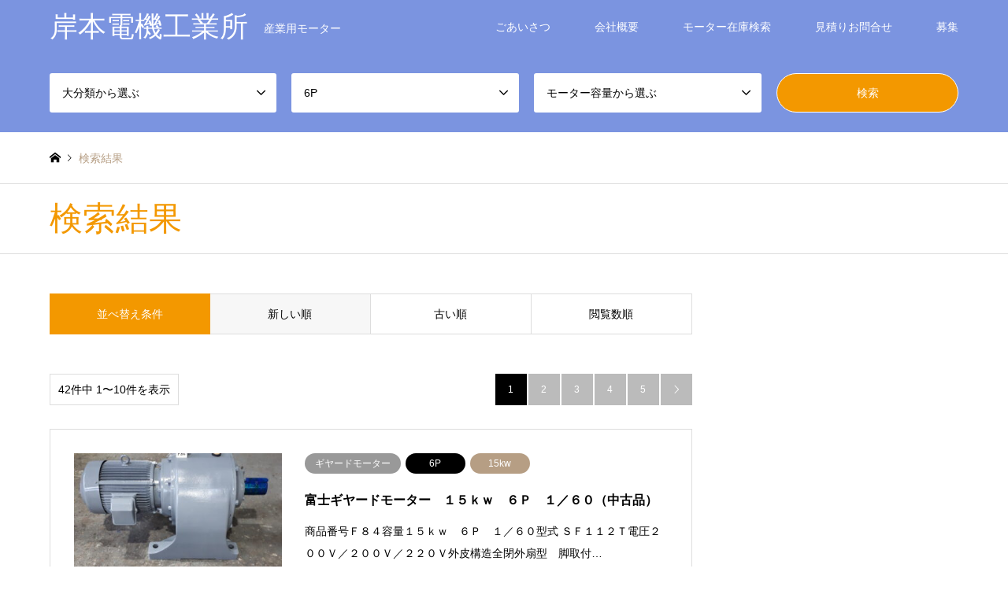

--- FILE ---
content_type: text/html; charset=UTF-8
request_url: https://kishimotodenki.com/%E3%83%96%E3%83%AD%E3%82%B0%E3%83%9A%E3%83%BC%E3%82%B8/?search_cat1=0&search_cat2=8&search_cat3=0
body_size: 13281
content:
<!DOCTYPE html>
<html lang="ja">
<head>
<meta charset="UTF-8">
<!--[if IE]><meta http-equiv="X-UA-Compatible" content="IE=edge"><![endif]-->
<meta name="viewport" content="width=device-width">
<title>ブログページ | 岸本電機工業所</title>
<meta name="description" content="産業用モーター">
<link rel="pingback" href="https://kishimotodenki.com/xmlrpc.php">

<meta name='robots' content='max-image-preview:large' />
<link rel="alternate" type="application/rss+xml" title="岸本電機工業所 &raquo; フィード" href="https://kishimotodenki.com/feed/" />
<link rel="alternate" type="application/rss+xml" title="岸本電機工業所 &raquo; コメントフィード" href="https://kishimotodenki.com/comments/feed/" />
<meta name="description" content="ブログページ の記事 岸本電機工業所 産業用モーター" /><style id='wp-img-auto-sizes-contain-inline-css' type='text/css'>
img:is([sizes=auto i],[sizes^="auto," i]){contain-intrinsic-size:3000px 1500px}
/*# sourceURL=wp-img-auto-sizes-contain-inline-css */
</style>
<link rel='stylesheet' id='style-css' href='https://kishimotodenki.com/wp-content/themes/gensen_tcd050/style.css?ver=1.2.1' type='text/css' media='all' />
<link rel='stylesheet' id='vkExUnit_common_style-css' href='https://kishimotodenki.com/wp-content/plugins/vk-all-in-one-expansion-unit/assets/css/vkExUnit_style.css?ver=9.99.3.0' type='text/css' media='all' />
<style id='vkExUnit_common_style-inline-css' type='text/css'>
.veu_promotion-alert__content--text { border: 1px solid rgba(0,0,0,0.125); padding: 0.5em 1em; border-radius: var(--vk-size-radius); margin-bottom: var(--vk-margin-block-bottom); font-size: 0.875rem; } /* Alert Content部分に段落タグを入れた場合に最後の段落の余白を0にする */ .veu_promotion-alert__content--text p:last-of-type{ margin-bottom:0; margin-top: 0; }
:root {--ver_page_top_button_url:url(https://kishimotodenki.com/wp-content/plugins/vk-all-in-one-expansion-unit/assets/images/to-top-btn-icon.svg);}@font-face {font-weight: normal;font-style: normal;font-family: "vk_sns";src: url("https://kishimotodenki.com/wp-content/plugins/vk-all-in-one-expansion-unit/inc/sns/icons/fonts/vk_sns.eot?-bq20cj");src: url("https://kishimotodenki.com/wp-content/plugins/vk-all-in-one-expansion-unit/inc/sns/icons/fonts/vk_sns.eot?#iefix-bq20cj") format("embedded-opentype"),url("https://kishimotodenki.com/wp-content/plugins/vk-all-in-one-expansion-unit/inc/sns/icons/fonts/vk_sns.woff?-bq20cj") format("woff"),url("https://kishimotodenki.com/wp-content/plugins/vk-all-in-one-expansion-unit/inc/sns/icons/fonts/vk_sns.ttf?-bq20cj") format("truetype"),url("https://kishimotodenki.com/wp-content/plugins/vk-all-in-one-expansion-unit/inc/sns/icons/fonts/vk_sns.svg?-bq20cj#vk_sns") format("svg");}
/*# sourceURL=vkExUnit_common_style-inline-css */
</style>
<style id='wp-emoji-styles-inline-css' type='text/css'>

	img.wp-smiley, img.emoji {
		display: inline !important;
		border: none !important;
		box-shadow: none !important;
		height: 1em !important;
		width: 1em !important;
		margin: 0 0.07em !important;
		vertical-align: -0.1em !important;
		background: none !important;
		padding: 0 !important;
	}
/*# sourceURL=wp-emoji-styles-inline-css */
</style>
<link rel='stylesheet' id='wp-block-library-css' href='https://kishimotodenki.com/wp-includes/css/dist/block-library/style.min.css?ver=6.9' type='text/css' media='all' />
<style id='global-styles-inline-css' type='text/css'>
:root{--wp--preset--aspect-ratio--square: 1;--wp--preset--aspect-ratio--4-3: 4/3;--wp--preset--aspect-ratio--3-4: 3/4;--wp--preset--aspect-ratio--3-2: 3/2;--wp--preset--aspect-ratio--2-3: 2/3;--wp--preset--aspect-ratio--16-9: 16/9;--wp--preset--aspect-ratio--9-16: 9/16;--wp--preset--color--black: #000000;--wp--preset--color--cyan-bluish-gray: #abb8c3;--wp--preset--color--white: #ffffff;--wp--preset--color--pale-pink: #f78da7;--wp--preset--color--vivid-red: #cf2e2e;--wp--preset--color--luminous-vivid-orange: #ff6900;--wp--preset--color--luminous-vivid-amber: #fcb900;--wp--preset--color--light-green-cyan: #7bdcb5;--wp--preset--color--vivid-green-cyan: #00d084;--wp--preset--color--pale-cyan-blue: #8ed1fc;--wp--preset--color--vivid-cyan-blue: #0693e3;--wp--preset--color--vivid-purple: #9b51e0;--wp--preset--gradient--vivid-cyan-blue-to-vivid-purple: linear-gradient(135deg,rgb(6,147,227) 0%,rgb(155,81,224) 100%);--wp--preset--gradient--light-green-cyan-to-vivid-green-cyan: linear-gradient(135deg,rgb(122,220,180) 0%,rgb(0,208,130) 100%);--wp--preset--gradient--luminous-vivid-amber-to-luminous-vivid-orange: linear-gradient(135deg,rgb(252,185,0) 0%,rgb(255,105,0) 100%);--wp--preset--gradient--luminous-vivid-orange-to-vivid-red: linear-gradient(135deg,rgb(255,105,0) 0%,rgb(207,46,46) 100%);--wp--preset--gradient--very-light-gray-to-cyan-bluish-gray: linear-gradient(135deg,rgb(238,238,238) 0%,rgb(169,184,195) 100%);--wp--preset--gradient--cool-to-warm-spectrum: linear-gradient(135deg,rgb(74,234,220) 0%,rgb(151,120,209) 20%,rgb(207,42,186) 40%,rgb(238,44,130) 60%,rgb(251,105,98) 80%,rgb(254,248,76) 100%);--wp--preset--gradient--blush-light-purple: linear-gradient(135deg,rgb(255,206,236) 0%,rgb(152,150,240) 100%);--wp--preset--gradient--blush-bordeaux: linear-gradient(135deg,rgb(254,205,165) 0%,rgb(254,45,45) 50%,rgb(107,0,62) 100%);--wp--preset--gradient--luminous-dusk: linear-gradient(135deg,rgb(255,203,112) 0%,rgb(199,81,192) 50%,rgb(65,88,208) 100%);--wp--preset--gradient--pale-ocean: linear-gradient(135deg,rgb(255,245,203) 0%,rgb(182,227,212) 50%,rgb(51,167,181) 100%);--wp--preset--gradient--electric-grass: linear-gradient(135deg,rgb(202,248,128) 0%,rgb(113,206,126) 100%);--wp--preset--gradient--midnight: linear-gradient(135deg,rgb(2,3,129) 0%,rgb(40,116,252) 100%);--wp--preset--font-size--small: 13px;--wp--preset--font-size--medium: 20px;--wp--preset--font-size--large: 36px;--wp--preset--font-size--x-large: 42px;--wp--preset--spacing--20: 0.44rem;--wp--preset--spacing--30: 0.67rem;--wp--preset--spacing--40: 1rem;--wp--preset--spacing--50: 1.5rem;--wp--preset--spacing--60: 2.25rem;--wp--preset--spacing--70: 3.38rem;--wp--preset--spacing--80: 5.06rem;--wp--preset--shadow--natural: 6px 6px 9px rgba(0, 0, 0, 0.2);--wp--preset--shadow--deep: 12px 12px 50px rgba(0, 0, 0, 0.4);--wp--preset--shadow--sharp: 6px 6px 0px rgba(0, 0, 0, 0.2);--wp--preset--shadow--outlined: 6px 6px 0px -3px rgb(255, 255, 255), 6px 6px rgb(0, 0, 0);--wp--preset--shadow--crisp: 6px 6px 0px rgb(0, 0, 0);}:where(.is-layout-flex){gap: 0.5em;}:where(.is-layout-grid){gap: 0.5em;}body .is-layout-flex{display: flex;}.is-layout-flex{flex-wrap: wrap;align-items: center;}.is-layout-flex > :is(*, div){margin: 0;}body .is-layout-grid{display: grid;}.is-layout-grid > :is(*, div){margin: 0;}:where(.wp-block-columns.is-layout-flex){gap: 2em;}:where(.wp-block-columns.is-layout-grid){gap: 2em;}:where(.wp-block-post-template.is-layout-flex){gap: 1.25em;}:where(.wp-block-post-template.is-layout-grid){gap: 1.25em;}.has-black-color{color: var(--wp--preset--color--black) !important;}.has-cyan-bluish-gray-color{color: var(--wp--preset--color--cyan-bluish-gray) !important;}.has-white-color{color: var(--wp--preset--color--white) !important;}.has-pale-pink-color{color: var(--wp--preset--color--pale-pink) !important;}.has-vivid-red-color{color: var(--wp--preset--color--vivid-red) !important;}.has-luminous-vivid-orange-color{color: var(--wp--preset--color--luminous-vivid-orange) !important;}.has-luminous-vivid-amber-color{color: var(--wp--preset--color--luminous-vivid-amber) !important;}.has-light-green-cyan-color{color: var(--wp--preset--color--light-green-cyan) !important;}.has-vivid-green-cyan-color{color: var(--wp--preset--color--vivid-green-cyan) !important;}.has-pale-cyan-blue-color{color: var(--wp--preset--color--pale-cyan-blue) !important;}.has-vivid-cyan-blue-color{color: var(--wp--preset--color--vivid-cyan-blue) !important;}.has-vivid-purple-color{color: var(--wp--preset--color--vivid-purple) !important;}.has-black-background-color{background-color: var(--wp--preset--color--black) !important;}.has-cyan-bluish-gray-background-color{background-color: var(--wp--preset--color--cyan-bluish-gray) !important;}.has-white-background-color{background-color: var(--wp--preset--color--white) !important;}.has-pale-pink-background-color{background-color: var(--wp--preset--color--pale-pink) !important;}.has-vivid-red-background-color{background-color: var(--wp--preset--color--vivid-red) !important;}.has-luminous-vivid-orange-background-color{background-color: var(--wp--preset--color--luminous-vivid-orange) !important;}.has-luminous-vivid-amber-background-color{background-color: var(--wp--preset--color--luminous-vivid-amber) !important;}.has-light-green-cyan-background-color{background-color: var(--wp--preset--color--light-green-cyan) !important;}.has-vivid-green-cyan-background-color{background-color: var(--wp--preset--color--vivid-green-cyan) !important;}.has-pale-cyan-blue-background-color{background-color: var(--wp--preset--color--pale-cyan-blue) !important;}.has-vivid-cyan-blue-background-color{background-color: var(--wp--preset--color--vivid-cyan-blue) !important;}.has-vivid-purple-background-color{background-color: var(--wp--preset--color--vivid-purple) !important;}.has-black-border-color{border-color: var(--wp--preset--color--black) !important;}.has-cyan-bluish-gray-border-color{border-color: var(--wp--preset--color--cyan-bluish-gray) !important;}.has-white-border-color{border-color: var(--wp--preset--color--white) !important;}.has-pale-pink-border-color{border-color: var(--wp--preset--color--pale-pink) !important;}.has-vivid-red-border-color{border-color: var(--wp--preset--color--vivid-red) !important;}.has-luminous-vivid-orange-border-color{border-color: var(--wp--preset--color--luminous-vivid-orange) !important;}.has-luminous-vivid-amber-border-color{border-color: var(--wp--preset--color--luminous-vivid-amber) !important;}.has-light-green-cyan-border-color{border-color: var(--wp--preset--color--light-green-cyan) !important;}.has-vivid-green-cyan-border-color{border-color: var(--wp--preset--color--vivid-green-cyan) !important;}.has-pale-cyan-blue-border-color{border-color: var(--wp--preset--color--pale-cyan-blue) !important;}.has-vivid-cyan-blue-border-color{border-color: var(--wp--preset--color--vivid-cyan-blue) !important;}.has-vivid-purple-border-color{border-color: var(--wp--preset--color--vivid-purple) !important;}.has-vivid-cyan-blue-to-vivid-purple-gradient-background{background: var(--wp--preset--gradient--vivid-cyan-blue-to-vivid-purple) !important;}.has-light-green-cyan-to-vivid-green-cyan-gradient-background{background: var(--wp--preset--gradient--light-green-cyan-to-vivid-green-cyan) !important;}.has-luminous-vivid-amber-to-luminous-vivid-orange-gradient-background{background: var(--wp--preset--gradient--luminous-vivid-amber-to-luminous-vivid-orange) !important;}.has-luminous-vivid-orange-to-vivid-red-gradient-background{background: var(--wp--preset--gradient--luminous-vivid-orange-to-vivid-red) !important;}.has-very-light-gray-to-cyan-bluish-gray-gradient-background{background: var(--wp--preset--gradient--very-light-gray-to-cyan-bluish-gray) !important;}.has-cool-to-warm-spectrum-gradient-background{background: var(--wp--preset--gradient--cool-to-warm-spectrum) !important;}.has-blush-light-purple-gradient-background{background: var(--wp--preset--gradient--blush-light-purple) !important;}.has-blush-bordeaux-gradient-background{background: var(--wp--preset--gradient--blush-bordeaux) !important;}.has-luminous-dusk-gradient-background{background: var(--wp--preset--gradient--luminous-dusk) !important;}.has-pale-ocean-gradient-background{background: var(--wp--preset--gradient--pale-ocean) !important;}.has-electric-grass-gradient-background{background: var(--wp--preset--gradient--electric-grass) !important;}.has-midnight-gradient-background{background: var(--wp--preset--gradient--midnight) !important;}.has-small-font-size{font-size: var(--wp--preset--font-size--small) !important;}.has-medium-font-size{font-size: var(--wp--preset--font-size--medium) !important;}.has-large-font-size{font-size: var(--wp--preset--font-size--large) !important;}.has-x-large-font-size{font-size: var(--wp--preset--font-size--x-large) !important;}
/*# sourceURL=global-styles-inline-css */
</style>

<style id='classic-theme-styles-inline-css' type='text/css'>
/*! This file is auto-generated */
.wp-block-button__link{color:#fff;background-color:#32373c;border-radius:9999px;box-shadow:none;text-decoration:none;padding:calc(.667em + 2px) calc(1.333em + 2px);font-size:1.125em}.wp-block-file__button{background:#32373c;color:#fff;text-decoration:none}
/*# sourceURL=/wp-includes/css/classic-themes.min.css */
</style>
<link rel='stylesheet' id='contact-form-7-css' href='https://kishimotodenki.com/wp-content/plugins/contact-form-7/includes/css/styles.css?ver=5.9.8' type='text/css' media='all' />
<link rel='stylesheet' id='wpdm-font-awesome-css' href='https://kishimotodenki.com/wp-content/plugins/download-manager/assets/fontawesome/css/all.min.css?ver=6.9' type='text/css' media='all' />
<link rel='stylesheet' id='wpdm-frontend-css-css' href='https://kishimotodenki.com/wp-content/plugins/download-manager/assets/bootstrap/css/bootstrap.min.css?ver=6.9' type='text/css' media='all' />
<link rel='stylesheet' id='wpdm-front-css' href='https://kishimotodenki.com/wp-content/plugins/download-manager/assets/css/front.css?ver=6.9' type='text/css' media='all' />
<script type="text/javascript" src="https://kishimotodenki.com/wp-includes/js/jquery/jquery.min.js?ver=3.7.1" id="jquery-core-js"></script>
<script type="text/javascript" src="https://kishimotodenki.com/wp-includes/js/jquery/jquery-migrate.min.js?ver=3.4.1" id="jquery-migrate-js"></script>
<script type="text/javascript" src="https://kishimotodenki.com/wp-content/plugins/download-manager/assets/bootstrap/js/popper.min.js?ver=6.9" id="wpdm-poper-js"></script>
<script type="text/javascript" src="https://kishimotodenki.com/wp-content/plugins/download-manager/assets/bootstrap/js/bootstrap.min.js?ver=6.9" id="wpdm-frontend-js-js"></script>
<script type="text/javascript" id="wpdm-frontjs-js-extra">
/* <![CDATA[ */
var wpdm_url = {"home":"https://kishimotodenki.com/","site":"https://kishimotodenki.com/","ajax":"https://kishimotodenki.com/wp-admin/admin-ajax.php"};
var wpdm_js = {"spinner":"\u003Ci class=\"fas fa-sun fa-spin\"\u003E\u003C/i\u003E","client_id":"7a4e7f1c25f0dd0df0cdec3ffd50c39a"};
var wpdm_strings = {"pass_var":"Password Verified!","pass_var_q":"Please click following button to start download.","start_dl":"Start Download"};
//# sourceURL=wpdm-frontjs-js-extra
/* ]]> */
</script>
<script type="text/javascript" src="https://kishimotodenki.com/wp-content/plugins/download-manager/assets/js/front.js?ver=3.2.98" id="wpdm-frontjs-js"></script>
<link rel="https://api.w.org/" href="https://kishimotodenki.com/wp-json/" />
<link rel="stylesheet" href="https://kishimotodenki.com/wp-content/themes/gensen_tcd050/css/design-plus.css?ver=1.2.1">
<link rel="stylesheet" href="https://kishimotodenki.com/wp-content/themes/gensen_tcd050/css/sns-botton.css?ver=1.2.1">
<link rel="stylesheet" href="https://kishimotodenki.com/wp-content/themes/gensen_tcd050/css/responsive.css?ver=1.2.1">
<link rel="stylesheet" href="https://kishimotodenki.com/wp-content/themes/gensen_tcd050/css/footer-bar.css?ver=1.2.1">

<script src="https://kishimotodenki.com/wp-content/themes/gensen_tcd050/js/jquery.easing.1.3.js?ver=1.2.1"></script>
<script src="https://kishimotodenki.com/wp-content/themes/gensen_tcd050/js/jquery.textOverflowEllipsis.js?ver=1.2.1"></script>
<script src="https://kishimotodenki.com/wp-content/themes/gensen_tcd050/js/jscript.js?ver=1.2.1"></script>
<script src="https://kishimotodenki.com/wp-content/themes/gensen_tcd050/js/comment.js?ver=1.2.1"></script>
<script src="https://kishimotodenki.com/wp-content/themes/gensen_tcd050/js/jquery.chosen.min.js?ver=1.2.1"></script>
<link rel="stylesheet" href="https://kishimotodenki.com/wp-content/themes/gensen_tcd050/css/jquery.chosen.css?ver=1.2.1">

<style type="text/css">
body, input, textarea, select { font-family: "Segoe UI", Verdana, "游ゴシック", YuGothic, "Hiragino Kaku Gothic ProN", Meiryo, sans-serif; }
.rich_font { font-family: Arial, "ヒラギノ角ゴ ProN W3", "Hiragino Kaku Gothic ProN", "メイリオ", Meiryo, sans-serif; font-weight: normal; }

#header_logo #logo_text .logo { font-size:36px; }
#header_logo_fix #logo_text_fixed .logo { font-size:36px; }
#footer_logo .logo_text { font-size:36px; }
#post_title { font-size:30px; }
.post_content { font-size:14px; }
#archive_headline { font-size:42px; }
#archive_desc { font-size:14px; }
  
@media screen and (max-width:991px) {
  #header_logo #logo_text .logo { font-size:26px; }
  #header_logo_fix #logo_text_fixed .logo { font-size:26px; }
  #footer_logo .logo_text { font-size:26px; }
  #post_title { font-size:16px; }
  .post_content { font-size:14px; }
  #archive_headline { font-size:20px; }
  #archive_desc { font-size:14px; }
}




.image {
overflow: hidden;
-webkit-backface-visibility: hidden;
backface-visibility: hidden;
-webkit-transition-duration: .35s;
-moz-transition-duration: .35s;
-ms-transition-duration: .35s;
-o-transition-duration: .35s;
transition-duration: .35s;
}
.image img {
-webkit-backface-visibility: hidden;
backface-visibility: hidden;
-webkit-transform: scale(1);
-webkit-transition-property: opacity, scale, -webkit-transform, transform;
-webkit-transition-duration: .35s;
-moz-transform: scale(1);
-moz-transition-property: opacity, scale, -moz-transform, transform;
-moz-transition-duration: .35s;
-ms-transform: scale(1);
-ms-transition-property: opacity, scale, -ms-transform, transform;
-ms-transition-duration: .35s;
-o-transform: scale(1);
-o-transition-property: opacity, scale, -o-transform, transform;
-o-transition-duration: .35s;
transform: scale(1);
transition-property: opacity, scale, transform;
transition-duration: .35s;
}
.image:hover img, a:hover .image img {
-webkit-transform: scale(1.2);
-moz-transform: scale(1.2);
-ms-transform: scale(1.2);
-o-transform: scale(1.2);
transform: scale(1.2);
}
.introduce_list_col a:hover .image img {
-webkit-transform: scale(1.2) translate3d(-41.66%, 0, 0);
-moz-transform: scale(1.2) translate3d(-41.66%, 0, 0);
-ms-transform: scale(1.2) translate3d(-41.66%, 0, 0);
-o-transform: scale(1.2) translate3d(-41.66%, 0, 0);
transform: scale(1.2) translate3d(-41.66%, 0, 0);
}


.archive_filter .button input:hover, .archive_sort dt,#post_pagination p, #post_pagination a:hover, #return_top a, .c-pw__btn,
#comment_header ul li a:hover, #comment_header ul li.comment_switch_active a, #comment_header #comment_closed p,
#introduce_slider .slick-dots li button:hover, #introduce_slider .slick-dots li.slick-active button
{ background-color:#f39800; }

#comment_header ul li.comment_switch_active a, #comment_header #comment_closed p, #guest_info input:focus, #comment_textarea textarea:focus
{ border-color:#f39800; }

#comment_header ul li.comment_switch_active a:after, #comment_header #comment_closed p:after
{ border-color:#f39800 transparent transparent transparent; }

.header_search_inputs .chosen-results li[data-option-array-index="0"]
{ background-color:#f39800 !important; border-color:#f39800; }

a:hover, #bread_crumb li a:hover, #bread_crumb li.home a:hover:before, #bread_crumb li.last,
#archive_headline, .archive_header .headline, .archive_filter_headline, #related_post .headline,
#introduce_header .headline, .introduce_list_col .info .title, .introduce_archive_banner_link a:hover,
#recent_news .headline, #recent_news li a:hover, #comment_headline,
.side_headline, ul.banner_list li a:hover .caption, .footer_headline, .footer_widget a:hover,
#index_news .entry-date, #index_news_mobile .entry-date, .cb_content-carousel a:hover .image .title
{ color:#f39800; }

#index_news_mobile .archive_link a:hover, .cb_content-blog_list .archive_link a:hover, #load_post a:hover, #submit_comment:hover, .c-pw__btn:hover
{ background-color:#00a1e9; }

#header_search select:focus, .header_search_inputs .chosen-with-drop .chosen-single span, #footer_contents a:hover, #footer_nav a:hover, #footer_social_link li:hover:before,
#header_slider .slick-arrow:hover, .cb_content-carousel .slick-arrow:hover
{ color:#00a1e9; }

.post_content a { color:#6c272d; }

#header_search, #index_header_search { background-color:#7b94e0; }

#footer_nav { background-color:#F7F7F7; }
#footer_contents { background-color:#7b94e0; }

#header_search_submit { background-color:rgba(243,152,0,1); }
#header_search_submit:hover { background-color:rgba(146,120,95,1.0); }
.cat-category { background-color:#999999 !important; }
.cat-category2 { background-color:#000000 !important; }
.cat-category3 { background-color:#b69e84 !important; }
.cat-category4 { background-color:#999999 !important; }
.cat-category5 { background-color:#000000 !important; }
.cat-category6 { background-color:#49240d !important; }

@media only screen and (min-width:992px) {
  #global_menu ul ul a { background-color:#f39800; }
  #global_menu ul ul a:hover, #global_menu ul ul .current-menu-item > a { background-color:#00a1e9; }
  #header_top { background-color:#7b94e0; }
  .has_header_content #header_top { background-color:rgba(123,148,224,0.6); }
  .fix_top.header_fix #header_top { background-color:rgba(123,148,224,0.8); }
  #header_logo a, #global_menu > ul > li > a { color:#ffffff; }
  #header_logo_fix a, .fix_top.header_fix #global_menu > ul > li > a { color:#ffffff; }
  .has_header_content #index_header_search { background-color:rgba(123,148,224,0.6); }
}
@media screen and (max-width:991px) {
  #global_menu { background-color:#f39800; }
  #global_menu a:hover, #global_menu .current-menu-item > a { background-color:#00a1e9; }
  #header_top { background-color:#7b94e0; }
  #header_top a, #header_top a:before { color:#ffffff !important; }
  .mobile_fix_top.header_fix #header_top { background-color:rgba(123,148,224,0.8); }
  .mobile_fix_top.header_fix #header_top a, .mobile_fix_top.header_fix #header_top a:before { color:#ffffff !important; }
  .archive_sort dt { color:#f39800; }
  .post-type-archive-news #recent_news .show_date li .date { color:#f39800; }
}



</style>

<script src="https://kishimotodenki.com/wp-content/themes/gensen_tcd050/js/imagesloaded.pkgd.min.js?ver=1.2.1"></script>
<!-- [ VK All in One Expansion Unit OGP ] -->
<meta property="og:site_name" content="岸本電機工業所" />
<meta property="og:url" content="https://kishimotodenki.com/" />
<meta property="og:title" content="ブログページ | 岸本電機工業所" />
<meta property="og:description" content="ブログページ の記事 岸本電機工業所 産業用モーター" />
<meta property="og:type" content="website" />
<!-- [ / VK All in One Expansion Unit OGP ] -->
<!-- [ VK All in One Expansion Unit twitter card ] -->
<meta name="twitter:card" content="summary_large_image">
<meta name="twitter:description" content="ブログページ の記事 岸本電機工業所 産業用モーター">
<meta name="twitter:title" content="ブログページ | 岸本電機工業所">
<meta name="twitter:url" content="https://kishimotodenki.com/2025/10/31/%e5%af%8c%e5%a3%ab%e3%82%ae%e3%83%a4%e3%83%bc%e3%83%89%e3%83%a2%e3%83%bc%e3%82%bf%e3%83%bc%e3%80%80%ef%bc%91%ef%bc%95%ef%bd%8b%ef%bd%97%e3%80%80%ef%bc%96%ef%bd%90%e3%80%80%ef%bc%91%ef%bc%8f%ef%bc%96/">
	<meta name="twitter:domain" content="kishimotodenki.com">
	<!-- [ / VK All in One Expansion Unit twitter card ] -->
	<meta name="generator" content="WordPress Download Manager 3.2.98" />
                <style>
        /* WPDM Link Template Styles */        </style>
                <style>

            :root {
                --color-primary: #4a8eff;
                --color-primary-rgb: 74, 142, 255;
                --color-primary-hover: #5998ff;
                --color-primary-active: #3281ff;
                --color-secondary: #6c757d;
                --color-secondary-rgb: 108, 117, 125;
                --color-secondary-hover: #6c757d;
                --color-secondary-active: #6c757d;
                --color-success: #018e11;
                --color-success-rgb: 1, 142, 17;
                --color-success-hover: #0aad01;
                --color-success-active: #0c8c01;
                --color-info: #2CA8FF;
                --color-info-rgb: 44, 168, 255;
                --color-info-hover: #2CA8FF;
                --color-info-active: #2CA8FF;
                --color-warning: #FFB236;
                --color-warning-rgb: 255, 178, 54;
                --color-warning-hover: #FFB236;
                --color-warning-active: #FFB236;
                --color-danger: #ff5062;
                --color-danger-rgb: 255, 80, 98;
                --color-danger-hover: #ff5062;
                --color-danger-active: #ff5062;
                --color-green: #30b570;
                --color-blue: #0073ff;
                --color-purple: #8557D3;
                --color-red: #ff5062;
                --color-muted: rgba(69, 89, 122, 0.6);
                --wpdm-font: "Rubik", -apple-system, BlinkMacSystemFont, "Segoe UI", Roboto, Helvetica, Arial, sans-serif, "Apple Color Emoji", "Segoe UI Emoji", "Segoe UI Symbol";
            }

            .wpdm-download-link.btn.btn-primary {
                border-radius: 4px;
            }


        </style>
        </head>
<body id="body" class="blog wp-theme-gensen_tcd050 post-type-post search-results">


 <div id="header">
  <div id="header_top">
   <div class="inner clearfix">
    <div id="header_logo">
     <div id="logo_text">
 <h1 class="logo"><a href="https://kishimotodenki.com/"><span class="rich_font">岸本電機工業所</span><span class="desc">産業用モーター</span></a></h1>
</div>
    </div>
    <div id="header_logo_fix">
     <div id="logo_text_fixed">
 <p class="logo rich_font"><a href="https://kishimotodenki.com/" title="岸本電機工業所">岸本電機工業所</a></p>
</div>
    </div>
    <a href="#" class="search_button"><span>検索</span></a>
    <a href="#" class="menu_button"><span>menu</span></a>
    <div id="global_menu">
     <ul id="menu-%e5%b2%b8%e6%9c%ac%e9%9b%bb%e6%a9%9f%e5%b7%a5%e6%a5%ad%e6%89%80" class="menu"><li id="menu-item-1475" class="menu-item menu-item-type-post_type menu-item-object-page menu-item-1475"><a href="https://kishimotodenki.com/%e3%81%94%e3%81%82%e3%81%84%e3%81%95%e3%81%a4/">ごあいさつ</a></li>
<li id="menu-item-1348" class="menu-item menu-item-type-post_type menu-item-object-page menu-item-1348"><a href="https://kishimotodenki.com/%e4%bc%9a%e7%a4%be%e6%a6%82%e8%a6%81/">会社概要</a></li>
<li id="menu-item-1346" class="menu-item menu-item-type-post_type menu-item-object-page menu-item-1346"><a href="https://kishimotodenki.com/%e3%83%a2%e3%83%bc%e3%82%bf%e3%83%bc%e5%9c%a8%e5%ba%ab%e6%a4%9c%e7%b4%a2/">モーター在庫検索</a></li>
<li id="menu-item-1347" class="menu-item menu-item-type-post_type menu-item-object-page menu-item-1347"><a href="https://kishimotodenki.com/%e8%a6%8b%e7%a9%8d%e3%82%8a%e3%81%8a%e5%95%8f%e5%90%88%e3%81%9b/">見積りお問合せ</a></li>
<li id="menu-item-2280" class="menu-item menu-item-type-post_type menu-item-object-page menu-item-2280"><a href="https://kishimotodenki.com/%e5%8b%9f%e9%9b%86/">募集</a></li>
</ul>    </div>
   </div>
  </div>
  <div id="header_search">
   <div class="inner">
    <form action="https://kishimotodenki.com/%e3%83%96%e3%83%ad%e3%82%b0%e3%83%9a%e3%83%bc%e3%82%b8/" method="get" class="columns-4">
     <div class="header_search_inputs">
<select  name='search_cat1' id='header_search_cat1' class=''>
	<option value='0' selected='selected'>大分類から選ぶ</option>
	<option class="level-0" value="1">脚取付</option>
	<option class="level-0" value="2">フランジ取付</option>
	<option class="level-0" value="4">ギヤードモーター</option>
	<option class="level-0" value="5">高圧モーター</option>
	<option class="level-0" value="24">プーリーモーター</option>
	<option class="level-0" value="25">リアクトル盤</option>
	<option class="level-0" value="26">リアクトル</option>
	<option class="level-0" value="27">変圧器</option>
	<option class="level-0" value="28">コンデンサ</option>
	<option class="level-0" value="29">カーボンブラシ</option>
	<option class="level-0" value="30">ユーラスバイブレータ</option>
	<option class="level-0" value="31">モーターベース</option>
	<option class="level-0" value="35">ポールチェンジモーター</option>
	<option class="level-0" value="36">ＥＣモーター</option>
	<option class="level-0" value="37">クレーンモーター</option>
	<option class="level-0" value="38">サイクロ減速機</option>
	<option class="level-0" value="39">ブレーキ付きモーター</option>
	<option class="level-0" value="40">直流モーター</option>
</select>
     </div>
     <div class="header_search_inputs">
<select  name='search_cat2' id='header_search_cat2' class=''>
	<option value='0'>モーター極数から選ぶ</option>
	<option class="level-0" value="6">2P</option>
	<option class="level-0" value="7">4P</option>
	<option class="level-0" value="8" selected="selected">6P</option>
	<option class="level-0" value="9">その他</option>
</select>
     </div>
     <div class="header_search_inputs">
<select  name='search_cat3' id='header_search_cat3' class=''>
	<option value='0' selected='selected'>モーター容量から選ぶ</option>
	<option class="level-0" value="10">3.7kw</option>
	<option class="level-0" value="11">5.5kw</option>
	<option class="level-0" value="12">7.5kw</option>
	<option class="level-0" value="13">11kw</option>
	<option class="level-0" value="14">15kw</option>
	<option class="level-0" value="15">18.5kw</option>
	<option class="level-0" value="16">22kw</option>
	<option class="level-0" value="17">30kw</option>
	<option class="level-0" value="18">37kw</option>
	<option class="level-0" value="19">45kw</option>
	<option class="level-0" value="20">55kw</option>
	<option class="level-0" value="21">75kw~</option>
	<option class="level-0" value="32">2.2kw</option>
	<option class="level-0" value="33">1.5kw</option>
	<option class="level-0" value="34">~0.75kw</option>
</select>
     </div>
     <div class="header_search_inputs header_search_button">
      <input type="submit" id="header_search_submit" value="検索" />
     </div>
    </form>
   </div>
  </div>
 </div><!-- END #header -->

 <div id="main_contents" class="clearfix">


<div id="breadcrumb">
 <ul class="inner clearfix">
  <li itemscope="itemscope" itemtype="http://data-vocabulary.org/Breadcrumb" class="home"><a itemprop="url" href="https://kishimotodenki.com/"><span itemprop="title">ホーム</span></a></li>

  <li class="last">検索結果</li>

 </ul>
</div>

<div class="archive_header">
 <div class="inner">
  <h2 class="headline rich_font">検索結果</h2>
 </div>
</div>

<div id="main_col" class="clearfix">

 <div id="left_col" class="custom_search_results">


 <dl class="archive_sort clearfix">
  <dt>並べ替え条件</dt>
  <dd><a href="/%E3%83%96%E3%83%AD%E3%82%B0%E3%83%9A%E3%83%BC%E3%82%B8/?search_cat1=0&amp;search_cat2=8&amp;search_cat3=0&amp;sort=date_desc" class="active">新しい順</a></dd>
  <dd><a href="/%E3%83%96%E3%83%AD%E3%82%B0%E3%83%9A%E3%83%BC%E3%82%B8/?search_cat1=0&amp;search_cat2=8&amp;search_cat3=0&amp;sort=date_asc">古い順</a></dd>
  <dd><a href="/%E3%83%96%E3%83%AD%E3%82%B0%E3%83%9A%E3%83%BC%E3%82%B8/?search_cat1=0&amp;search_cat2=8&amp;search_cat3=0&amp;sort=views">閲覧数順</a></dd>
 </dl>

<div class="page_navi2 clearfix">
 <p>42件中 1〜10件を表示</p>
<ul class='page-numbers'>
	<li class='prev disable'><span class='prev page-numbers'>&#xe90f;</span></li>
	<li><span aria-current="page" class="page-numbers current">1</span></li>
	<li><a class="page-numbers" href="/%E3%83%96%E3%83%AD%E3%82%B0%E3%83%9A%E3%83%BC%E3%82%B8/?search_cat1=0&#038;search_cat2=8&#038;search_cat3=0&#038;paged=2">2</a></li>
	<li><a class="page-numbers" href="/%E3%83%96%E3%83%AD%E3%82%B0%E3%83%9A%E3%83%BC%E3%82%B8/?search_cat1=0&#038;search_cat2=8&#038;search_cat3=0&#038;paged=3">3</a></li>
	<li><a class="page-numbers" href="/%E3%83%96%E3%83%AD%E3%82%B0%E3%83%9A%E3%83%BC%E3%82%B8/?search_cat1=0&#038;search_cat2=8&#038;search_cat3=0&#038;paged=4">4</a></li>
	<li><a class="page-numbers" href="/%E3%83%96%E3%83%AD%E3%82%B0%E3%83%9A%E3%83%BC%E3%82%B8/?search_cat1=0&#038;search_cat2=8&#038;search_cat3=0&#038;paged=5">5</a></li>
	<li class="next"><a class="next page-numbers" href="/%E3%83%96%E3%83%AD%E3%82%B0%E3%83%9A%E3%83%BC%E3%82%B8/?search_cat1=0&#038;search_cat2=8&#038;search_cat3=0&#038;paged=2">&#xe910;</a></li>
</ul>
</div>

 <ol id="post_list2">

  <li class="article">
   <a href="https://kishimotodenki.com/2025/10/31/%e5%af%8c%e5%a3%ab%e3%82%ae%e3%83%a4%e3%83%bc%e3%83%89%e3%83%a2%e3%83%bc%e3%82%bf%e3%83%bc%e3%80%80%ef%bc%91%ef%bc%95%ef%bd%8b%ef%bd%97%e3%80%80%ef%bc%96%ef%bd%90%e3%80%80%ef%bc%91%ef%bc%8f%ef%bc%96/" title="富士ギヤードモーター　１５ｋｗ　６Ｐ　１／６０（中古品）" class="clearfix">
    <div class="image">
     <img width="336" height="216" src="https://kishimotodenki.com/wp-content/uploads/2025/10/GM15kwSF112T-336x216.jpg" class="attachment-size2 size-size2 wp-post-image" alt="" decoding="async" fetchpriority="high" />    </div>
    <div class="info">
    <ul class="meta clearfix"><li class="cat"><span class="cat-category" data-href="https://kishimotodenki.com/category/gyado/" title="ギヤードモーター">ギヤードモーター</span></li><li class="cat"><span class="cat-category2" data-href="https://kishimotodenki.com/category2/6p/" title="6P">6P</span></li><li class="cat"><span class="cat-category3" data-href="https://kishimotodenki.com/category3/15/" title="15kw">15kw</span></li></ul>
     <h3 class="title">富士ギヤードモーター　１５ｋｗ　６Ｐ　１／６０（中古品）</h3>
     <p class="excerpt">商品番号Ｆ８４容量１５ｋｗ　６Ｐ　１／６０型式 ＳＦ１１２Ｔ電圧２００Ｖ／２００Ｖ／２２０Ｖ外皮構造全閉外扇型　脚取付…</p>
    </div>
   </a>
  </li>
  <li class="article">
   <a href="https://kishimotodenki.com/2025/10/17/%e6%9d%b1%e8%8a%9d%e3%83%a2%e3%83%bc%e3%82%bf%e3%83%bc%e3%80%80%ef%bc%90%ef%bc%8e%ef%bc%94%ef%bd%8b%ef%bd%97%e3%80%80%ef%bc%96%ef%bd%90%ef%bc%88%e4%b8%ad%e5%8f%a4%e5%93%81%ef%bc%89/" title="東芝モーター　０．４ｋｗ　６Ｐ（中古品）" class="clearfix">
    <div class="image">
     <img width="336" height="216" src="https://kishimotodenki.com/wp-content/uploads/2025/10/d1ca949901e65e02f3a06d43bdd212e1-336x216.jpg" class="attachment-size2 size-size2 wp-post-image" alt="" decoding="async" />    </div>
    <div class="info">
    <ul class="meta clearfix"><li class="cat"><span class="cat-category" data-href="https://kishimotodenki.com/category/ashi/" title="脚取付">脚取付</span></li><li class="cat"><span class="cat-category2" data-href="https://kishimotodenki.com/category2/6p/" title="6P">6P</span></li><li class="cat"><span class="cat-category3" data-href="https://kishimotodenki.com/category3/0-75kw/" title="~0.75kw">~0.75kw</span></li></ul>
     <h3 class="title">東芝モーター　０．４ｋｗ　６Ｐ（中古品）</h3>
     <p class="excerpt">商品番号Ｊ９３容量０．４ｋｗ　６Ｐ型式 ＩＫ　ＦＢＫＫ８電圧２００Ｖ／２００Ｖ／２２０Ｖ外皮構造全閉外扇　脚取付タイプ…</p>
    </div>
   </a>
  </li>
  <li class="article">
   <a href="https://kishimotodenki.com/2025/09/11/%e6%9d%b1%e8%8a%9d%e3%83%a2%e3%83%bc%e3%82%bf%e3%83%bc%e3%80%80%ef%bc%95%ef%bc%8e%ef%bc%95%ef%bd%8b%ef%bd%97%e3%80%80%ef%bc%96%ef%bd%90%ef%bc%88%e4%b8%ad%e5%8f%a4%e5%93%81%ef%bc%89%ef%bc%88%e3%83%95/" title="東芝モーター　５．５ｋｗ　６Ｐ（中古品）（フランジ取付）" class="clearfix">
    <div class="image">
     <img width="336" height="216" src="https://kishimotodenki.com/wp-content/uploads/2025/09/cf27f770872935f6813fcdc44266e286-336x216.jpg" class="attachment-size2 size-size2 wp-post-image" alt="" decoding="async" />    </div>
    <div class="info">
    <ul class="meta clearfix"><li class="cat"><span class="cat-category" data-href="https://kishimotodenki.com/category/furanji/" title="フランジ取付">フランジ取付</span></li><li class="cat"><span class="cat-category2" data-href="https://kishimotodenki.com/category2/6p/" title="6P">6P</span></li><li class="cat"><span class="cat-category3" data-href="https://kishimotodenki.com/category3/5-5/" title="5.5kw">5.5kw</span></li></ul>
     <h3 class="title">東芝モーター　５．５ｋｗ　６Ｐ（中古品）（フランジ取付）</h3>
     <p class="excerpt">商品番号Ｄ９３容量５．５ｋｗ　６Ｐ型式 ＩＫＫ　ＦＣＫＬ８電圧２００Ｖ／２００Ｖ／２２０Ｖ外皮構造全閉外扇型　フランジ…</p>
    </div>
   </a>
  </li>
  <li class="article">
   <a href="https://kishimotodenki.com/2025/08/01/%e6%9d%b1%e8%8a%9d%e3%83%a2%e3%83%bc%e3%82%bf%e3%83%bc%e3%80%80%ef%bc%91%ef%bc%93%ef%bc%92%ef%bd%8b%ef%bd%97%e3%80%80%ef%bc%96%ef%bd%90%ef%bc%88%e4%b8%ad%e5%8f%a4%e5%93%81%ef%bc%89/" title="東芝モーター　１３２ｋｗ　６Ｐ（中古品）" class="clearfix">
    <div class="image">
     <img width="336" height="216" src="https://kishimotodenki.com/wp-content/uploads/2025/08/04080706e2788540babf3cff611579cf-336x216.jpg" class="attachment-size2 size-size2 wp-post-image" alt="" decoding="async" loading="lazy" />    </div>
    <div class="info">
    <ul class="meta clearfix"><li class="cat"><span class="cat-category" data-href="https://kishimotodenki.com/category/ashi/" title="脚取付">脚取付</span></li><li class="cat"><span class="cat-category2" data-href="https://kishimotodenki.com/category2/6p/" title="6P">6P</span></li><li class="cat"><span class="cat-category3" data-href="https://kishimotodenki.com/category3/75/" title="75kw~">75kw~</span></li></ul>
     <h3 class="title">東芝モーター　１３２ｋｗ　６Ｐ（中古品）</h3>
     <p class="excerpt">商品番号Ａ４７容量１３２ｋｗ　６Ｐ型式 ＴＩＫＫ　ＦＣＫ１１電圧４４０Ｖ（６０ＨＺ）外皮構造全閉外扇型　脚取付タイプ在…</p>
    </div>
   </a>
  </li>
  <li class="article">
   <a href="https://kishimotodenki.com/2025/05/15/%e6%9d%b1%e8%8a%9d%e3%83%a2%e3%83%bc%e3%82%bf%e3%83%bc%e3%80%80%ef%bc%95%ef%bc%95%ef%bd%8b%ef%bd%97%e3%80%80%ef%bc%96%ef%bd%90%ef%bc%88%e4%b8%ad%e5%8f%a4%e5%93%81%ef%bc%89%ef%bc%88%e9%98%b2%e6%bb%b4/" title="東芝モーター　５５ｋｗ　６Ｐ（中古品）（防滴保護型）" class="clearfix">
    <div class="image">
     <img width="336" height="216" src="https://kishimotodenki.com/wp-content/uploads/2025/05/6e033654f391ca400197af4eae46112f-336x216.jpg" class="attachment-size2 size-size2 wp-post-image" alt="" decoding="async" loading="lazy" />    </div>
    <div class="info">
    <ul class="meta clearfix"><li class="cat"><span class="cat-category" data-href="https://kishimotodenki.com/category/ashi/" title="脚取付">脚取付</span></li><li class="cat"><span class="cat-category2" data-href="https://kishimotodenki.com/category2/6p/" title="6P">6P</span></li><li class="cat"><span class="cat-category3" data-href="https://kishimotodenki.com/category3/55/" title="55kw">55kw</span></li></ul>
     <h3 class="title">東芝モーター　５５ｋｗ　６Ｐ（中古品）（防滴保護型）</h3>
     <p class="excerpt">商品番号Ｂ９４容量５５ｋｗ　６Ｐ型式 ＴＩＫＫ　ＤＢＫ４電圧２００Ｖ／２００Ｖ／２２０Ｖ／４００Ｖ／４００Ｖ／４４０Ｖ…</p>
    </div>
   </a>
  </li>
  <li class="article">
   <a href="https://kishimotodenki.com/2025/04/18/%e5%af%8c%e5%a3%ab%e3%82%ae%e3%83%a4%e3%83%bc%e3%83%89%e3%83%a2%e3%83%bc%e3%82%bf%e3%83%bc%e3%80%80%ef%bc%93%ef%bc%8e%ef%bc%97%ef%bd%8b%ef%bd%97%e3%80%80%ef%bc%96%ef%bd%90%e3%80%80%ef%bc%91%ef%bc%8f/" title="富士ギヤードモーター　３．７ｋｗ　６Ｐ　１／３０（中古品）" class="clearfix">
    <div class="image">
     <img width="336" height="216" src="https://kishimotodenki.com/wp-content/uploads/2025/04/GM3.7kwAF65-336x216.jpg" class="attachment-size2 size-size2 wp-post-image" alt="" decoding="async" loading="lazy" />    </div>
    <div class="info">
    <ul class="meta clearfix"><li class="cat"><span class="cat-category" data-href="https://kishimotodenki.com/category/gyado/" title="ギヤードモーター">ギヤードモーター</span></li><li class="cat"><span class="cat-category2" data-href="https://kishimotodenki.com/category2/6p/" title="6P">6P</span></li><li class="cat"><span class="cat-category3" data-href="https://kishimotodenki.com/category3/3-7/" title="3.7kw">3.7kw</span></li></ul>
     <h3 class="title">富士ギヤードモーター　３．７ｋｗ　６Ｐ　１／３０（中古品）</h3>
     <p class="excerpt">商品番号Ｊ５６容量３．７ｋｗ　６Ｐ　１／３０型式 ＡＦ６５電圧２００Ｖ／２００Ｖ／２２０Ｖ外皮構造全閉外扇型　脚取付タ…</p>
    </div>
   </a>
  </li>
  <li class="article">
   <a href="https://kishimotodenki.com/2025/04/14/%e6%9d%b1%e8%8a%9d%e3%83%a2%e3%83%bc%e3%82%bf%e3%83%bc%e3%80%80%ef%bc%93%ef%bc%90%ef%bd%8b%ef%bd%97%e3%80%80%ef%bc%96%ef%bd%90%ef%bc%88%e4%b8%ad%e5%8f%a4%e5%93%81%ef%bc%89%ef%bc%88%e6%97%a7%e8%a6%8f/" title="東芝モーター　３０ｋｗ　６Ｐ（中古品）（旧規格）" class="clearfix">
    <div class="image">
     <img width="336" height="216" src="https://kishimotodenki.com/wp-content/uploads/2025/04/af28eb156323d0c7f56219244f772dac-336x216.jpg" class="attachment-size2 size-size2 wp-post-image" alt="" decoding="async" loading="lazy" />    </div>
    <div class="info">
    <ul class="meta clearfix"><li class="cat"><span class="cat-category" data-href="https://kishimotodenki.com/category/ashi/" title="脚取付">脚取付</span></li><li class="cat"><span class="cat-category2" data-href="https://kishimotodenki.com/category2/6p/" title="6P">6P</span></li><li class="cat"><span class="cat-category3" data-href="https://kishimotodenki.com/category3/30/" title="30kw">30kw</span></li></ul>
     <h3 class="title">東芝モーター　３０ｋｗ　６Ｐ（中古品）（旧規格）</h3>
     <p class="excerpt">商品番号Ｃ９０容量３０ｋｗ　６Ｐ型式 ＴＩＫＫ　ＦＢＫＷ電圧２００Ｖ／２００Ｖ／２２０Ｖ外皮構造全閉外扇型　脚取付タイ…</p>
    </div>
   </a>
  </li>
  <li class="article">
   <a href="https://kishimotodenki.com/2025/04/04/%e6%9d%b1%e8%8a%9d%e3%82%ae%e3%83%a4%e3%83%bc%e3%83%89%e3%83%a2%e3%83%bc%e3%82%bf%e3%83%bc%e3%80%80%ef%bc%91%ef%bc%8e%ef%bc%95%ef%bd%8b%ef%bd%97%e3%80%80%ef%bc%96%ef%bd%90%e3%80%80%ef%bc%91%ef%bc%8f/" title="東芝ギヤードモーター　１．５ｋｗ　６Ｐ　１／３０（中古品）" class="clearfix">
    <div class="image">
     <img width="336" height="216" src="https://kishimotodenki.com/wp-content/uploads/2025/04/GM1.5kwAFT50-336x216.jpg" class="attachment-size2 size-size2 wp-post-image" alt="" decoding="async" loading="lazy" />    </div>
    <div class="info">
    <ul class="meta clearfix"><li class="cat"><span class="cat-category" data-href="https://kishimotodenki.com/category/gyado/" title="ギヤードモーター">ギヤードモーター</span></li><li class="cat"><span class="cat-category2" data-href="https://kishimotodenki.com/category2/6p/" title="6P">6P</span></li><li class="cat"><span class="cat-category3" data-href="https://kishimotodenki.com/category3/1-5kw/" title="1.5kw">1.5kw</span></li></ul>
     <h3 class="title">東芝ギヤードモーター　１．５ｋｗ　６Ｐ　１／３０（中古品）</h3>
     <p class="excerpt">商品番号Ｌ１０容量１．５ｋｗ　６Ｐ　１／３０型式 ＡＦＴ５０電圧２００Ｖ／２００Ｖ／２２０Ｖ外皮構造全閉外扇型　脚取付…</p>
    </div>
   </a>
  </li>
  <li class="article">
   <a href="https://kishimotodenki.com/2025/03/11/%e3%83%a6%e3%83%bc%e3%83%a9%e3%82%b9%e3%83%90%e3%82%a4%e3%83%96%e3%83%ac%e3%83%bc%e3%82%bf%e3%80%80%ef%bc%95%ef%bc%8e%ef%bc%95%ef%bd%8b%ef%bd%97%e3%80%80%ef%bc%96%ef%bd%90%ef%bc%88%e6%9c%aa%e4%bd%bf/" title="村上ユーラスバイブレータ　ＫＥＥ－８０－６Ｄ（未使用品）" class="clearfix">
    <div class="image">
     <img width="336" height="216" src="https://kishimotodenki.com/wp-content/uploads/2025/03/0fd5b78187f3c9d8e45a6167adaa1d35-336x216.jpg" class="attachment-size2 size-size2 wp-post-image" alt="" decoding="async" loading="lazy" />    </div>
    <div class="info">
    <ul class="meta clearfix"><li class="cat"><span class="cat-category" data-href="https://kishimotodenki.com/category/%e3%83%a6%e3%83%bc%e3%83%a9%e3%82%b9%e3%83%90%e3%82%a4%e3%83%96%e3%83%ac%e3%83%bc%e3%82%bf/" title="ユーラスバイブレータ">ユーラスバイブレータ</span></li><li class="cat"><span class="cat-category2" data-href="https://kishimotodenki.com/category2/6p/" title="6P">6P</span></li><li class="cat"><span class="cat-category3" data-href="https://kishimotodenki.com/category3/5-5/" title="5.5kw">5.5kw</span></li></ul>
     <h3 class="title">村上ユーラスバイブレータ　ＫＥＥ－８０－６Ｄ（未使用品）</h3>
     <p class="excerpt">商品番号Ｈ９２容量５．５ｋｗ　６Ｐ型式ＫＥＥ－８０－６Ｄ電圧２００Ｖ／２００Ｖ／２２０Ｖ在庫数１備考</p>
    </div>
   </a>
  </li>
  <li class="article">
   <a href="https://kishimotodenki.com/2025/03/07/%e6%9d%b1%e8%8a%9d%e3%82%ae%e3%83%a4%e3%83%bc%e3%83%89%e3%83%a2%e3%83%bc%e3%82%bf%e3%83%bc%e3%80%80%ef%bc%95%ef%bc%8e%ef%bc%95%ef%bd%8b%ef%bd%97%e3%80%80%ef%bc%96%ef%bd%90%e3%80%80%ef%bc%91%ef%bc%8f/" title="東芝ＳＫＫギヤードモーター　５．５ｋｗ　６Ｐ　１／９０（中古品）" class="clearfix">
    <div class="image">
     <img width="336" height="216" src="https://kishimotodenki.com/wp-content/uploads/2025/03/GM5.5kwSF90T-336x216.jpg" class="attachment-size2 size-size2 wp-post-image" alt="" decoding="async" loading="lazy" />    </div>
    <div class="info">
    <ul class="meta clearfix"><li class="cat"><span class="cat-category" data-href="https://kishimotodenki.com/category/gyado/" title="ギヤードモーター">ギヤードモーター</span></li><li class="cat"><span class="cat-category2" data-href="https://kishimotodenki.com/category2/6p/" title="6P">6P</span></li><li class="cat"><span class="cat-category3" data-href="https://kishimotodenki.com/category3/5-5/" title="5.5kw">5.5kw</span></li></ul>
     <h3 class="title">東芝ＳＫＫギヤードモーター　５．５ｋｗ　６Ｐ　１／９０（中古品）</h3>
     <p class="excerpt">商品番号Ｂ４４容量５．５ｋｗ　６Ｐ　１／９０型式 ＳＦ９０Ｔ電圧２００Ｖ／２００Ｖ／２２０Ｖ外皮構造全閉外扇型　脚取付…</p>
    </div>
   </a>
  </li>

 </ol><!-- END #post_list2 -->

<div class="page_navi2 clearfix">
 <p>42件中 1〜10件を表示</p>
<ul class='page-numbers'>
	<li class='prev disable'><span class='prev page-numbers'>&#xe90f;</span></li>
	<li><span aria-current="page" class="page-numbers current">1</span></li>
	<li><a class="page-numbers" href="/%E3%83%96%E3%83%AD%E3%82%B0%E3%83%9A%E3%83%BC%E3%82%B8/?search_cat1=0&#038;search_cat2=8&#038;search_cat3=0&#038;paged=2">2</a></li>
	<li><a class="page-numbers" href="/%E3%83%96%E3%83%AD%E3%82%B0%E3%83%9A%E3%83%BC%E3%82%B8/?search_cat1=0&#038;search_cat2=8&#038;search_cat3=0&#038;paged=3">3</a></li>
	<li><a class="page-numbers" href="/%E3%83%96%E3%83%AD%E3%82%B0%E3%83%9A%E3%83%BC%E3%82%B8/?search_cat1=0&#038;search_cat2=8&#038;search_cat3=0&#038;paged=4">4</a></li>
	<li><a class="page-numbers" href="/%E3%83%96%E3%83%AD%E3%82%B0%E3%83%9A%E3%83%BC%E3%82%B8/?search_cat1=0&#038;search_cat2=8&#038;search_cat3=0&#038;paged=5">5</a></li>
	<li class="next"><a class="next page-numbers" href="/%E3%83%96%E3%83%AD%E3%82%B0%E3%83%9A%E3%83%BC%E3%82%B8/?search_cat1=0&#038;search_cat2=8&#038;search_cat3=0&#038;paged=2">&#xe910;</a></li>
</ul>
</div>


</div><!-- END #left_col -->


</div><!-- END #main_col -->


 </div><!-- END #main_contents -->

 <div id="footer">

  <div id="footer_nav">
   <div class="inner">
    <div class="footer_nav_cols clearfix">
     <div class="footer_nav_col footer_nav_1 footer_nav_category footer_nav_type1">
      <div class="headline" style="background:#999999;">大分類</div>
      <ul class="clearfix">
       <li><a href="https://kishimotodenki.com/category/%e3%82%ab%e3%83%bc%e3%83%9c%e3%83%b3%e3%83%96%e3%83%a9%e3%82%b7/">カーボンブラシ</a></li>
       <li><a href="https://kishimotodenki.com/category/gyado/">ギヤードモーター</a></li>
       <li><a href="https://kishimotodenki.com/category/%e3%82%af%e3%83%ac%e3%83%bc%e3%83%b3%e3%83%a2%e3%83%bc%e3%82%bf%e3%83%bc/">クレーンモーター</a></li>
       <li><a href="https://kishimotodenki.com/category/%e3%82%b3%e3%83%b3%e3%83%87%e3%83%b3%e3%82%b5/">コンデンサ</a></li>
       <li><a href="https://kishimotodenki.com/category/%e3%82%b5%e3%82%a4%e3%82%af%e3%83%ad%e6%b8%9b%e9%80%9f%e6%a9%9f/">サイクロ減速機</a></li>
       <li><a href="https://kishimotodenki.com/category/furanji/">フランジ取付</a></li>
       <li><a href="https://kishimotodenki.com/category/%e3%83%96%e3%83%ac%e3%83%bc%e3%82%ad%e4%bb%98%e3%81%8d%e3%83%a2%e3%83%bc%e3%82%bf%e3%83%bc/">ブレーキ付きモーター</a></li>
       <li><a href="https://kishimotodenki.com/category/%e3%83%97%e3%83%bc%e3%83%aa%e3%83%bc%e3%83%a2%e3%83%bc%e3%82%bf%e3%83%bc/">プーリーモーター</a></li>
       <li><a href="https://kishimotodenki.com/category/%e3%83%9d%e3%83%bc%e3%83%ab%e3%83%81%e3%82%a7%e3%83%b3%e3%82%b8%e3%83%a2%e3%83%bc%e3%82%bf%e3%83%bc/">ポールチェンジモーター</a></li>
       <li><a href="https://kishimotodenki.com/category/%e3%83%a2%e3%83%bc%e3%82%bf%e3%83%bc%e3%83%99%e3%83%bc%e3%82%b9/">モーターベース</a></li>
       <li><a href="https://kishimotodenki.com/category/%e3%83%a6%e3%83%bc%e3%83%a9%e3%82%b9%e3%83%90%e3%82%a4%e3%83%96%e3%83%ac%e3%83%bc%e3%82%bf/">ユーラスバイブレータ</a></li>
       <li><a href="https://kishimotodenki.com/category/%e3%83%aa%e3%82%a2%e3%82%af%e3%83%88%e3%83%ab/">リアクトル</a></li>
       <li><a href="https://kishimotodenki.com/category/%e3%83%aa%e3%82%a2%e3%82%af%e3%83%88%e3%83%ab%e7%9b%a4/">リアクトル盤</a></li>
       <li><a href="https://kishimotodenki.com/category/%e5%a4%89%e5%9c%a7%e5%99%a8/">変圧器</a></li>
       <li><a href="https://kishimotodenki.com/category/%e7%9b%b4%e6%b5%81%e3%83%a2%e3%83%bc%e3%82%bf%e3%83%bc/">直流モーター</a></li>
       <li><a href="https://kishimotodenki.com/category/ashi/">脚取付</a></li>
       <li><a href="https://kishimotodenki.com/category/kouatsu/">高圧モーター</a></li>
       <li><a href="https://kishimotodenki.com/category/%ef%bd%85%ef%bd%83%e3%83%a2%e3%83%bc%e3%82%bf%e3%83%bc/">ＥＣモーター</a></li>
      </ul>
     </div>
     <div class="footer_nav_col footer_nav_2 footer_nav_category2 footer_nav_type1">
      <div class="headline" style="background:#000000;">モーター極数</div>
      <ul class="clearfix">
       <li><a href="https://kishimotodenki.com/category2/2p/">2P</a></li>
       <li><a href="https://kishimotodenki.com/category2/4p/">4P</a></li>
       <li><a href="https://kishimotodenki.com/category2/6p/">6P</a></li>
       <li><a href="https://kishimotodenki.com/category2/sonota/">その他</a></li>
      </ul>
     </div>
    </div>
   </div>
  </div>

  <div id="footer_contents">
   <div class="inner">


    <div id="footer_info">
     <div id="footer_logo">
      <div class="logo_area ">
 <p class="logo logo_text rich_font"><a href="https://kishimotodenki.com/">岸本電機工業所</a></p>
</div>
     </div>

     <ul id="footer_social_link">
      <li class="rss"><a href="https://kishimotodenki.com/feed/" target="_blank">RSS</a></li>
     </ul>

<div id="footer_bottom_menu" class="menu-%e5%b2%b8%e6%9c%ac%e9%9b%bb%e6%a9%9f%e5%b7%a5%e6%a5%ad%e6%89%80-container"><ul id="menu-%e5%b2%b8%e6%9c%ac%e9%9b%bb%e6%a9%9f%e5%b7%a5%e6%a5%ad%e6%89%80-1" class="menu"><li class="menu-item menu-item-type-post_type menu-item-object-page menu-item-1475"><a href="https://kishimotodenki.com/%e3%81%94%e3%81%82%e3%81%84%e3%81%95%e3%81%a4/">ごあいさつ</a></li>
<li class="menu-item menu-item-type-post_type menu-item-object-page menu-item-1348"><a href="https://kishimotodenki.com/%e4%bc%9a%e7%a4%be%e6%a6%82%e8%a6%81/">会社概要</a></li>
<li class="menu-item menu-item-type-post_type menu-item-object-page menu-item-1346"><a href="https://kishimotodenki.com/%e3%83%a2%e3%83%bc%e3%82%bf%e3%83%bc%e5%9c%a8%e5%ba%ab%e6%a4%9c%e7%b4%a2/">モーター在庫検索</a></li>
<li class="menu-item menu-item-type-post_type menu-item-object-page menu-item-1347"><a href="https://kishimotodenki.com/%e8%a6%8b%e7%a9%8d%e3%82%8a%e3%81%8a%e5%95%8f%e5%90%88%e3%81%9b/">見積りお問合せ</a></li>
<li class="menu-item menu-item-type-post_type menu-item-object-page menu-item-2280"><a href="https://kishimotodenki.com/%e5%8b%9f%e9%9b%86/">募集</a></li>
</ul></div>
     <p id="copyright"><span>Copyright </span>&copy; <a href="https://kishimotodenki.com/">岸本電機工業所</a>. All Rights Reserved.</p>

    </div><!-- END #footer_info -->
   </div><!-- END .inner -->
  </div><!-- END #footer_contents -->

  <div id="return_top">
   <a href="#body"><span>PAGE TOP</span></a>
  </div><!-- END #return_top -->

 </div><!-- END #footer -->



<script>


jQuery(document).ready(function($){
  $('.inview-fadein').css('opacity', 0);
  $('#post_list .article, #post_list2 .article, .page_navi, .page_navi2').css('opacity', 0);

  var initialize = function(){
    $('.js-ellipsis').textOverflowEllipsis();

    if ($('#post_list .article, #post_list2 .article, .page_navi, .page_navi2').length) {
      $('#post_list, #post_list2').imagesLoaded(function(){
        $('#post_list .article, #post_list2 .article, .page_navi, .page_navi2').each(function(i){
          var self = this;
          setTimeout(function(){
            $(self).animate({ opacity: 1 }, 200);
          }, i*200);
        });
      });
    }


    if ($('.inview-fadein').length) {
      $(window).on('load scroll resize', function(){
        $('.inview-fadein:not(.active)').each(function(){
          var elmTop = $(this).offset().top || 0;
          if ($(window).scrollTop() > elmTop - $(window).height()){
            if ($(this).is('#post_list')) {
              var $articles = $(this).find('.article, .archive_link');
              $articles.css('opacity', 0);
              $(this).addClass('active').css('opacity', 1);
              $articles.each(function(i){
                var self = this;
                setTimeout(function(){
                  $(self).animate({ opacity: 1 }, 200);
                }, i*200);
              });
            } else {
              $(this).addClass('active').animate({ opacity: 1 }, 800);
            }
          }
        });
      });
    }

    $(window).trigger('resize');
  };



  initialize();


});
</script>



<script type="speculationrules">
{"prefetch":[{"source":"document","where":{"and":[{"href_matches":"/*"},{"not":{"href_matches":["/wp-*.php","/wp-admin/*","/wp-content/uploads/*","/wp-content/*","/wp-content/plugins/*","/wp-content/themes/gensen_tcd050/*","/*\\?(.+)"]}},{"not":{"selector_matches":"a[rel~=\"nofollow\"]"}},{"not":{"selector_matches":".no-prefetch, .no-prefetch a"}}]},"eagerness":"conservative"}]}
</script>
            <script>
                jQuery(function($){

                    
                });
            </script>
            <div id="fb-root"></div>
            <a href="#top" id="page_top" class="page_top_btn">PAGE TOP</a><script type="text/javascript" src="https://kishimotodenki.com/wp-includes/js/dist/hooks.min.js?ver=dd5603f07f9220ed27f1" id="wp-hooks-js"></script>
<script type="text/javascript" src="https://kishimotodenki.com/wp-includes/js/dist/i18n.min.js?ver=c26c3dc7bed366793375" id="wp-i18n-js"></script>
<script type="text/javascript" id="wp-i18n-js-after">
/* <![CDATA[ */
wp.i18n.setLocaleData( { 'text direction\u0004ltr': [ 'ltr' ] } );
//# sourceURL=wp-i18n-js-after
/* ]]> */
</script>
<script type="text/javascript" src="https://kishimotodenki.com/wp-content/plugins/contact-form-7/includes/swv/js/index.js?ver=5.9.8" id="swv-js"></script>
<script type="text/javascript" id="contact-form-7-js-extra">
/* <![CDATA[ */
var wpcf7 = {"api":{"root":"https://kishimotodenki.com/wp-json/","namespace":"contact-form-7/v1"}};
//# sourceURL=contact-form-7-js-extra
/* ]]> */
</script>
<script type="text/javascript" id="contact-form-7-js-translations">
/* <![CDATA[ */
( function( domain, translations ) {
	var localeData = translations.locale_data[ domain ] || translations.locale_data.messages;
	localeData[""].domain = domain;
	wp.i18n.setLocaleData( localeData, domain );
} )( "contact-form-7", {"translation-revision-date":"2024-07-17 08:16:16+0000","generator":"GlotPress\/4.0.1","domain":"messages","locale_data":{"messages":{"":{"domain":"messages","plural-forms":"nplurals=1; plural=0;","lang":"ja_JP"},"This contact form is placed in the wrong place.":["\u3053\u306e\u30b3\u30f3\u30bf\u30af\u30c8\u30d5\u30a9\u30fc\u30e0\u306f\u9593\u9055\u3063\u305f\u4f4d\u7f6e\u306b\u7f6e\u304b\u308c\u3066\u3044\u307e\u3059\u3002"],"Error:":["\u30a8\u30e9\u30fc:"]}},"comment":{"reference":"includes\/js\/index.js"}} );
//# sourceURL=contact-form-7-js-translations
/* ]]> */
</script>
<script type="text/javascript" src="https://kishimotodenki.com/wp-content/plugins/contact-form-7/includes/js/index.js?ver=5.9.8" id="contact-form-7-js"></script>
<script type="text/javascript" src="https://kishimotodenki.com/wp-includes/js/jquery/jquery.form.min.js?ver=4.3.0" id="jquery-form-js"></script>
<script type="text/javascript" src="https://kishimotodenki.com/wp-content/plugins/vk-all-in-one-expansion-unit/inc/smooth-scroll/js/smooth-scroll.min.js?ver=9.99.3.0" id="smooth-scroll-js-js"></script>
<script type="text/javascript" id="vkExUnit_master-js-js-extra">
/* <![CDATA[ */
var vkExOpt = {"ajax_url":"https://kishimotodenki.com/wp-admin/admin-ajax.php","hatena_entry":"https://kishimotodenki.com/wp-json/vk_ex_unit/v1/hatena_entry/","facebook_entry":"https://kishimotodenki.com/wp-json/vk_ex_unit/v1/facebook_entry/","facebook_count_enable":"","entry_count":"1","entry_from_post":""};
//# sourceURL=vkExUnit_master-js-js-extra
/* ]]> */
</script>
<script type="text/javascript" src="https://kishimotodenki.com/wp-content/plugins/vk-all-in-one-expansion-unit/assets/js/all.min.js?ver=9.99.3.0" id="vkExUnit_master-js-js"></script>
<script id="wp-emoji-settings" type="application/json">
{"baseUrl":"https://s.w.org/images/core/emoji/17.0.2/72x72/","ext":".png","svgUrl":"https://s.w.org/images/core/emoji/17.0.2/svg/","svgExt":".svg","source":{"concatemoji":"https://kishimotodenki.com/wp-includes/js/wp-emoji-release.min.js?ver=6.9"}}
</script>
<script type="module">
/* <![CDATA[ */
/*! This file is auto-generated */
const a=JSON.parse(document.getElementById("wp-emoji-settings").textContent),o=(window._wpemojiSettings=a,"wpEmojiSettingsSupports"),s=["flag","emoji"];function i(e){try{var t={supportTests:e,timestamp:(new Date).valueOf()};sessionStorage.setItem(o,JSON.stringify(t))}catch(e){}}function c(e,t,n){e.clearRect(0,0,e.canvas.width,e.canvas.height),e.fillText(t,0,0);t=new Uint32Array(e.getImageData(0,0,e.canvas.width,e.canvas.height).data);e.clearRect(0,0,e.canvas.width,e.canvas.height),e.fillText(n,0,0);const a=new Uint32Array(e.getImageData(0,0,e.canvas.width,e.canvas.height).data);return t.every((e,t)=>e===a[t])}function p(e,t){e.clearRect(0,0,e.canvas.width,e.canvas.height),e.fillText(t,0,0);var n=e.getImageData(16,16,1,1);for(let e=0;e<n.data.length;e++)if(0!==n.data[e])return!1;return!0}function u(e,t,n,a){switch(t){case"flag":return n(e,"\ud83c\udff3\ufe0f\u200d\u26a7\ufe0f","\ud83c\udff3\ufe0f\u200b\u26a7\ufe0f")?!1:!n(e,"\ud83c\udde8\ud83c\uddf6","\ud83c\udde8\u200b\ud83c\uddf6")&&!n(e,"\ud83c\udff4\udb40\udc67\udb40\udc62\udb40\udc65\udb40\udc6e\udb40\udc67\udb40\udc7f","\ud83c\udff4\u200b\udb40\udc67\u200b\udb40\udc62\u200b\udb40\udc65\u200b\udb40\udc6e\u200b\udb40\udc67\u200b\udb40\udc7f");case"emoji":return!a(e,"\ud83e\u1fac8")}return!1}function f(e,t,n,a){let r;const o=(r="undefined"!=typeof WorkerGlobalScope&&self instanceof WorkerGlobalScope?new OffscreenCanvas(300,150):document.createElement("canvas")).getContext("2d",{willReadFrequently:!0}),s=(o.textBaseline="top",o.font="600 32px Arial",{});return e.forEach(e=>{s[e]=t(o,e,n,a)}),s}function r(e){var t=document.createElement("script");t.src=e,t.defer=!0,document.head.appendChild(t)}a.supports={everything:!0,everythingExceptFlag:!0},new Promise(t=>{let n=function(){try{var e=JSON.parse(sessionStorage.getItem(o));if("object"==typeof e&&"number"==typeof e.timestamp&&(new Date).valueOf()<e.timestamp+604800&&"object"==typeof e.supportTests)return e.supportTests}catch(e){}return null}();if(!n){if("undefined"!=typeof Worker&&"undefined"!=typeof OffscreenCanvas&&"undefined"!=typeof URL&&URL.createObjectURL&&"undefined"!=typeof Blob)try{var e="postMessage("+f.toString()+"("+[JSON.stringify(s),u.toString(),c.toString(),p.toString()].join(",")+"));",a=new Blob([e],{type:"text/javascript"});const r=new Worker(URL.createObjectURL(a),{name:"wpTestEmojiSupports"});return void(r.onmessage=e=>{i(n=e.data),r.terminate(),t(n)})}catch(e){}i(n=f(s,u,c,p))}t(n)}).then(e=>{for(const n in e)a.supports[n]=e[n],a.supports.everything=a.supports.everything&&a.supports[n],"flag"!==n&&(a.supports.everythingExceptFlag=a.supports.everythingExceptFlag&&a.supports[n]);var t;a.supports.everythingExceptFlag=a.supports.everythingExceptFlag&&!a.supports.flag,a.supports.everything||((t=a.source||{}).concatemoji?r(t.concatemoji):t.wpemoji&&t.twemoji&&(r(t.twemoji),r(t.wpemoji)))});
//# sourceURL=https://kishimotodenki.com/wp-includes/js/wp-emoji-loader.min.js
/* ]]> */
</script>
</body>
</html>
